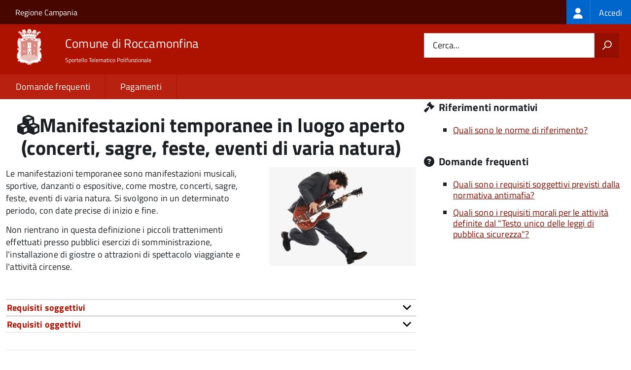

--- FILE ---
content_type: text/html; charset=UTF-8
request_url: https://sportellotelematico.comune.roccamonfina.ce.it/action%3As_italia%3Apubblico.spettacolo%3Bmanifestazione%3Btemporanea%3Bluogo.aperto
body_size: 12601
content:
<!DOCTYPE html>
<html lang="it" dir="ltr" prefix="og: https://ogp.me/ns#">
  <head>
    <meta charset="utf-8" />
<script>var _paq = _paq || [];(function(){var u=(("https:" == document.location.protocol) ? "https://nginx.piwik.prod.globogis.srl/" : "https://nginx.piwik.prod.globogis.srl/");_paq.push(["setSiteId", "6860"]);_paq.push(["setTrackerUrl", u+"matomo.php"]);if (!window.matomo_search_results_active) {_paq.push(["trackPageView"]);}var d=document,g=d.createElement("script"),s=d.getElementsByTagName("script")[0];g.type="text/javascript";g.defer=true;g.async=true;g.src=u+"matomo.js";s.parentNode.insertBefore(g,s);})();</script>
<link rel="canonical" href="https://sportellotelematico.comune.roccamonfina.ce.it/action%3As_italia%3Apubblico.spettacolo%3Bmanifestazione%3Btemporanea%3Bluogo.aperto" />
<meta property="og:url" content="https://sportellotelematico.comune.roccamonfina.ce.it/action%3As_italia%3Apubblico.spettacolo%3Bmanifestazione%3Btemporanea%3Bluogo.aperto" />
<meta property="og:title" content="Manifestazioni temporanee in luogo aperto (concerti, sagre, feste, eventi di varia natura) | Sportello Telematico Unificato" />
<meta property="og:image:url" content="https://storage.googleapis.com/maggioli-stu-theme-public-prod/10.30.3/themes/custom/stu3_italia/logo.svg" />
<meta name="MobileOptimized" content="width" />
<meta name="HandheldFriendly" content="true" />
<meta name="viewport" content="width=device-width, initial-scale=1.0" />
<link rel="icon" href="https://storage.googleapis.com/stu-roccamonfina-public-prod/favicon.ico" type="image/vnd.microsoft.icon" />

    <title>Manifestazioni temporanee in luogo aperto (concerti, sagre, feste, eventi di varia natura) | Sportello Telematico Unificato</title>
    <link rel="stylesheet" media="all" href="/sites/default/files/css/css_avMqKVpChje8ieJ0BKRyVomsGXj3Phe6A6xPJ1WXwsA.css?delta=0&amp;language=it&amp;theme=stu3_italia&amp;include=[base64]" />
<link rel="stylesheet" media="all" href="/sites/default/files/css/css_4mY88bmUsM3wvXIU69snNVQncQ7gxZR3Ty_LAHqY5Hk.css?delta=1&amp;language=it&amp;theme=stu3_italia&amp;include=[base64]" />
<link rel="stylesheet" media="all" href="https://storage.googleapis.com/maggioli-stu-theme-public-prod/10.30.3/css/build/font-awesome/css/all.min.css" />
<link rel="stylesheet" media="all" href="https://storage.googleapis.com/maggioli-stu-theme-public-prod/10.30.3/css/fonts.css" />
<link rel="stylesheet" media="all" href="https://storage.googleapis.com/maggioli-stu-theme-public-prod/10.30.3/css/build/vendor.css" />
<link rel="stylesheet" media="all" href="https://storage.googleapis.com/maggioli-stu-theme-public-prod/10.30.3/css/build/build_red.css" />

    
  </head>
  <body class="no-gin--toolbar-active path-node page-node-type-stu-action Sportello-telematico enhanced">
        <ul class="Skiplinks js-fr-bypasslinks visually-hidden focusable skip-link">
        <li><a accesskey="2" href="#main-content">Salta al contenuto principale</a></li>
        <li><a accesskey="3" href="#menu">Skip to site navigation</a></li>
    </ul>

    
      <div class="dialog-off-canvas-main-canvas" data-off-canvas-main-canvas>
    <ul class="Skiplinks js-fr-bypasslinks u-hiddenPrint">
  <li><a href="#main">Vai al Contenuto</a></li>
  <li><a class="js-fr-offcanvas-open" href="#menu" aria-controls="menu" aria-label="accedi al menu"
         title="accedi al menu">Vai alla navigazione del sito</a></li>
</ul>
<header class="Header Headroom--fixed js-Headroom u-hiddenPrint" role="banner">
  <div class="Header-banner">
      <div class="Header-owner">
      <a href="http://www.regione.campania.it/">Regione Campania</a>

      <div class="login-spid">
          <div class="region region-spid-login">
    <nav role="navigation" aria-labelledby="block-loginmenu-menu" id="block-loginmenu" class="block block-menu navigation menu--stu-login-menu">
            
  <h2 class="visually-hidden" id="block-loginmenu-menu">Login menu</h2>
  

        
              <ul class="Linklist Linklist--padded Treeview Treeview--default js-fr-treeview u-text-r-xs">
                    <li>
        <a href="/auth-service/login" data-drupal-link-system-path="auth-service/login"><span class="stu-login-custom">
      <span class="stu-login-icon stu-login-bg-generic">
        <span class="fa-solid fa-user fa-lg"></span>
      </span>
      <span class="stu-login stu-login-bg-generic stu-login-hidden">Accedi</span></span></a>
              </li>
        </ul>
  


  </nav>

  </div>

      </div>

          </div>
  </div>

  <div class="Header-navbar Grid Grid--alignMiddle" style="">
    <div class="Header-toggle Grid-cell">
      <a class="Hamburger-toggleContainer js-fr-offcanvas-open u-nojsDisplayInlineBlock" href="#menu"
         aria-controls="menu" aria-label="accedi al menu" title="accedi al menu">
        <span class="Hamburger-toggle" role="presentation"></span>
        <span class="Header-toggleText" role="presentation">Menu</span>
      </a>
    </div>

    <div class="Header-logo Grid-cell">
      <a style="text-decoration: none;" href="/" tabindex="-1">
        <img src="https://storage.googleapis.com/stu-roccamonfina-public-prod/theme/logo-web.png" alt="Logo Comune di Roccamonfina"/>
      </a>
    </div>

    <div class="Header-title Grid-cell">
      <h1 class="Header-titleLink">
        <a accesskey="1" href="/" title="Home" rel="home">
          <span style="">Comune di Roccamonfina</span>
        </a>
      </h1>

              <h2 style="">
          Sportello Telematico Polifunzionale
        </h2>
      
    </div>

    <div class="Header-searchTrigger Grid-cell">
      <button aria-controls="header-search" class="js-Header-search-trigger Icon Icon-search"
              title="attiva il form di ricerca" aria-label="attiva il form di ricerca" aria-hidden="false"></button>
      <button aria-controls="header-search" class="js-Header-search-trigger Icon Icon-close u-hidden"
              title="disattiva il form di ricerca" aria-label="disattiva il form di ricerca"
              aria-hidden="true"></button>
    </div>

    <div class="Header-utils Grid-cell">
            <div class="Header-search" id="header-search">
        <form class="Form" action="/search" method="GET">
          <div class="Form-field Form-field--withPlaceholder Grid">
            <input class="Form-input Grid-cell u-sizeFill u-text-r-s" required id="cerca" name="search" autocomplete="off">
            <label class="Form-label" for="cerca">Cerca...</label>
            <button class="Grid-cell u-sizeFit Icon-search u-background-60 u-color-white u-padding-all-s u-textWeight-700"
                    title="Avvia la ricerca" aria-label="Avvia la ricerca"></button>
          </div>
        </form>
      </div>
      
    </div>
  </div>
    <div class="region region-header Headroom-hideme u-textCenter stu3-region-header">
        <nav class="Megamenu Megamenu--default js-megamenu" role="navigation" aria-labelledby="system-navigation">
      

              <ul class="Megamenu-list u-layout-wide u-layoutCenter u-layout-withGutter" id="system-navigation">

      
    
                        <li class="Megamenu-item ">
                    <a href="/faq" data-drupal-link-system-path="faq">Domande frequenti</a>
                    </li>
                        <li class="Megamenu-item ">
                    <a href="/action%3As_italia%3Apagare" data-drupal-link-system-path="node/112">Pagamenti</a>
                    </li>
                        <li class="Megamenu-item ">
                    <a href="/page%3As_italia%3Ascrivania.cittadino" title="Visualizza tutti i miei dati" data-drupal-link-system-path="node/2"></a>
                    </li>
    
          </ul>
    
  


    </nav>

  </div>

</header>

<section class="Offcanvas Offcanvas--left Offcanvas--modal js-fr-offcanvas u-jsVisibilityHidden u-nojsDisplayNone"
         id="menu" style="visibility: hidden;">
  <h2 class="u-hiddenVisually">Menu di navigazione</h2>
  <div class="Offcanvas-content u-background-white">
    <div class="Offcanvas-toggleContainer u-background-70 u-jsHidden">
      <a class="Hamburger-toggleContainer u-block u-color-white u-padding-bottom-xxl u-padding-left-s u-padding-top-xxl js-fr-offcanvas-close"
         aria-controls="menu" aria-label="esci dalla navigazione" title="esci dalla navigazione" href="#">
        <span class="Hamburger-toggle is-active" aria-hidden="true"></span>
      </a>
    </div>
    <nav>
        <div class="region region-primary-menu">
    <nav role="navigation" aria-labelledby="block-stu3-italia-main-menu-menu" id="block-stu3-italia-main-menu" class="block block-menu navigation menu--main">
            
  <h2 class="visually-hidden" id="block-stu3-italia-main-menu-menu">Navigazione principale</h2>
  

        
              <ul class="Linklist Linklist--padded Treeview Treeview--default js-fr-treeview u-text-r-xs">
                    <li>
        <a href="/faq" data-drupal-link-system-path="faq">Domande frequenti</a>
              </li>
                <li>
        <a href="/action%3As_italia%3Apagare" data-drupal-link-system-path="node/112">Pagamenti</a>
              </li>
                <li>
        <a href="/page%3As_italia%3Ascrivania.cittadino" title="Visualizza tutti i miei dati" data-drupal-link-system-path="node/2"></a>
              </li>
        </ul>
  


  </nav>

  </div>

    </nav>
  </div>
</section>


<div id="slider">
  
</div>
<div id="main" role="main">
  <span id="main-content" tabindex="-1"></span>  
    <div class="region region-highlighted Grid Grid--withGutter">
    <div data-drupal-messages-fallback class="hidden"></div>

  </div>


  

  <div class="u-layout-wide u-layoutCenter u-layout-withGutter">
    <div class="Grid Grid--withGutter">
                          <div class="Grid-cell u-md-size8of12 u-lg-size8of12">
        <section>  <div class="region region-content">
    <div id="block-stu3-italia-page-title" class="block block-core block-page-title-block">
  
    
      
  <h1 class="page-title u-text-h1"><span class="field field--name-title field--type-string field--label-hidden"><em class="fa fa-cubes"></em><span>Manifestazioni temporanee in luogo aperto (concerti, sagre, feste, eventi di varia natura)</span></span>
</h1>


  </div>
<div id="block-stu3-italia-content" class="block block-system block-system-main-block">
  
    
      


<article class="node node--type-stu-action node--view-mode-full Prose">
  
    

          
    
            <div class="field field--name-field-stu-action-cover field--type-image field--label-hidden field__item">  <img loading="lazy" src="https://storage.googleapis.com/stu-roccamonfina-public-prod/Manifestazioni%20temporanee%20in%20luogo%20aperto_6.jpg" width="299" height="200" alt="Manifestazioni temporanee in luogo aperto (concerti, sagre, feste, eventi di varia natura)" />

</div>
      
  
  
  <div class="node__content">

    
    
            <div class="clearfix text-formatted field field--name-body field--type-text-with-summary field--label-hidden field__item Prose"><p>Le manifestazioni temporanee sono manifestazioni musicali, sportive, danzanti o espositive, come mostre, concerti, sagre, feste, eventi di varia natura. Si svolgono in un determinato periodo, con date precise di inizio e fine.</p>

<p>Non rientrano in questa definizione i piccoli trattenimenti effettuati presso pubblici esercizi di somministrazione, l'installazione di giostre o attrazioni di spettacolo viaggiante&nbsp;e l'attività circense.</p>

<p>&nbsp;</p></div>
      

      <div class="Accordion fr-accordion js-fr-accordion" id="accordion-80">
      <div class="Accordion-header js-fr-accordion__header fr-accordion__header" id="accordion-header-80">
        <span class="Accordion-link u-text-r-xs"><strong>Requisiti soggettivi</strong></span>
      </div>
      <div id="accordion-panel-80" class="Accordion-panel fr-accordion__panel js-fr-accordion__panel">
        <div class="Prose u-padding-r-all">
          

            <div class="clearfix text-formatted field field--name-field-stu-subjective-requirement field--type-text-long field--label-hidden field__item Prose"><p>Per svolgere l’attività è necessario possedere i requisiti previsti dalla&nbsp;normativa antimafia&nbsp;e&nbsp;i requisiti&nbsp;morali.</p></div>
      
        </div>
      </div>
    </div>
  
      <div class="Accordion fr-accordion js-fr-accordion" id="accordion-81">
      <div class="Accordion-header js-fr-accordion__header fr-accordion__header" id="accordion-header-81">
        <span class="Accordion-link u-text-r-xs"><strong>Requisiti oggettivi</strong></span>
      </div>
      <div id="accordion-panel-81" class="Accordion-panel fr-accordion__panel js-fr-accordion__panel">
        <div class="Prose u-padding-r-all">
        

            <div class="clearfix text-formatted field field--name-field-stu-objective-requirement field--type-text-long field--label-hidden field__item Prose"><p>Devono essere rispettate le norme e le prescrizioni specifiche dell’attività, per esempio quelle in materia di urbanistica, igiene pubblica, igiene edilizia, tutela ambientale, tutela della salute nei luoghi di lavoro, sicurezza alimentare, regolamenti locali di polizia urbana annonaria.</p></div>
      
        </div>
      </div>
    </div>
  
      <div class="node-separator"></div>
  
    
<div class="field field--name-field-stu-insight field--type-stu-insight field--label-above">
      <h3 class="field__label">Approfondimenti</h3>
    <div class="Accordion fr-accordion js-fr-accordion" id="accordion-1">
          <div class="Accordion-header js-fr-accordion__header fr-accordion__header" id="accordion-header-0"><span class="Accordion-link u-text-r-xs"><strong>Somministrazione di alimenti e bevande e requisiti professionali</strong></span><div></div><div id="accordion-panel-0" class="Accordion-panel fr-accordion__panel js-fr-accordion__panel"><div class="Prose u-padding-r-all"><p>Se si&nbsp;somministrano alimenti e bevande&nbsp;è necessario presentare apposita documentazione:</p><ul><li>se si tratta di una manifestazione soggetta a comunicazione o segnalazione certificata di inizio attività occorre presentare segnalazione certificata di inizio attività per somministrazione temporanea di alimenti e bevande insieme alla&nbsp;documentazione per lo svolgimento della manifestazione</li><li>se si tratta di una manifestazione soggetta ad autorizzazione&nbsp;presentare, prima dell'inizio della manifestazione,&nbsp;segnalazione certificata di inizio attività per somministrazione temporanea di alimenti e bevande.</li></ul><p>Se l'attività svolta in occasione di sagre, fiere, manifestazioni religiose, tradizionali&nbsp;e culturali o eventi locali straordinari&nbsp;non&nbsp;è necessario soddisfare i requisiti soggettivi professionali&nbsp;(<a href="http://www.indicenormativa.it/node/1890">Decreto Legge 09/02/2012, n. 5, art. 41</a>).</p><p>Per esercitare l'attività è comunque necessario rispettare i requisiti definiti&nbsp;dalla&nbsp;normativa vigente&nbsp;in merito all'<a href="https://www.indicenormativa.it/norme/procedimenti?procedimento=%22Disciplina+igienica+per+produzione%2C+stoccaggio+e+vendita+alimenti+%28905%29%22%22&amp;istituzione=Stato+Italiano+%28195%29">igiene dei prodotti stoccati, prodotti e venduti</a>.</p></div></div></div>
          <div class="Accordion-header js-fr-accordion__header fr-accordion__header" id="accordion-header-1"><span class="Accordion-link u-text-r-xs"><strong>Occupazione di suolo pubblico</strong></span><div></div><div id="accordion-panel-1" class="Accordion-panel fr-accordion__panel js-fr-accordion__panel"><div class="Prose u-padding-r-all"><p>Se l'attività occupa&nbsp;suolo pubblico è necessario richiedere la&nbsp;concessione per l'occupazione di suolo pubblico.</p></div></div></div>
          <div class="Accordion-header js-fr-accordion__header fr-accordion__header" id="accordion-header-2"><span class="Accordion-link u-text-r-xs"><strong>Modifiche alla circolazione stradale</strong></span><div></div><div id="accordion-panel-2" class="Accordion-panel fr-accordion__panel js-fr-accordion__panel"><div class="Prose u-padding-r-all"><p>L’occupazione delle aree stradali e dei marciapiedi deve avvenire nel rispetto delle norme del&nbsp;<a href="http://www.indicenormativa.it/norma/urn%3Anir%3Astato%3Adecreto.legislativo%3A1992-04-30%3B285">Decreto Legislativo 30/04/1992, n. 285</a>, "<em>Codice della Strada</em>" quindi, per garantire la sicurezza dei pedoni e dei veicoli può essere necessario richiedere anche l'emissione di un'ordinanza di disciplina della circolazione.</p></div></div></div>
          <div class="Accordion-header js-fr-accordion__header fr-accordion__header" id="accordion-header-3"><span class="Accordion-link u-text-r-xs"><strong>Presenza di palco, pedana o altre strutture</strong></span><div></div><div id="accordion-panel-3" class="Accordion-panel fr-accordion__panel js-fr-accordion__panel"><div class="Prose u-padding-r-all"><p>Se si utilizza un palco, pedana o altre strutture&nbsp;è necessario presentare anche il&nbsp;certificato di collaudo e corretto montaggio&nbsp;(<a href="http://www.indicenormativa.it/norma/urn%3Anir%3Aministero.interno%3Adecreto%3A1996-08-19">Decreto ministeriale 19/08/1996</a>).</p></div></div></div>
          <div class="Accordion-header js-fr-accordion__header fr-accordion__header" id="accordion-header-4"><span class="Accordion-link u-text-r-xs"><strong>Affluenza/capienza</strong></span><div></div><div id="accordion-panel-4" class="Accordion-panel fr-accordion__panel js-fr-accordion__panel"><div class="Prose u-padding-r-all"><p>Se sono previste un massimo di 200 persone e ci sono strutture specificatamente destinate allo stazionamento del pubblico è necessario presentare relazione tecnica redatta e firmata da professionista competente che attesta la rispondenza del locale o dell'impianto alle regole tecniche definite dalla normativa vigente.</p><p>Se si presenta&nbsp;domanda di autorizzazione&nbsp;per svolgere la manifestazione&nbsp;e sono previste&nbsp;oltre 200 persone&nbsp;è necessario aver ottenuto o richiedere congiuntamente anche licenza di agibilità&nbsp;(<a href="http://www.indicenormativa.it/norma/urn%3Anir%3Astato%3Aregio.decreto%3A1931-06-18%3B773">Regio Decreto 18/06/1931, n. 777, art. 80</a>&nbsp;"<em>Testo unico delle leggi di pubblica sicurezza</em>").&nbsp;</p><p>Per gli allestimenti&nbsp;temporanei che si ripetono periodicamente&nbsp;non occorre una nuova verifica&nbsp;se in data&nbsp;non anteriore a due anni&nbsp;è&nbsp;già stata rilasciata&nbsp;la licenza di agibilità (<a href="http://www.indicenormativa.it/norma/urn%3Anir%3Astato%3Aregio.decreto%3A1940-05-06%3B635">Regio Decreto 06/05/1940, n. 635, art. 141</a>). Fa eccezione il caso in cui la natura dei luoghi degli allestimenti temporanei richieda una specifica verifica delle condizioni di sicurezza.</p></div></div></div>
          <div class="Accordion-header js-fr-accordion__header fr-accordion__header" id="accordion-header-5"><span class="Accordion-link u-text-r-xs"><strong>Presenza di animali</strong></span><div></div><div id="accordion-panel-5" class="Accordion-panel fr-accordion__panel js-fr-accordion__panel"><div class="Prose u-padding-r-all"><p>Se sono presenti animali è necessario allegare alla documentazione apposita scheda informativa sulle condizioni di detenzione degli animali che il SUAP inoltrerà all'autorità sanitaria competente.</p><p>Se sono presenti animali pericolosi (<a href="http://www.indicenormativa.it/norma/urn%3Anir%3Aministero.ambiente%3Adecreto%3A1996-04-19">Decreto ministeriale 18/04/1996</a>) è necessario possedere la&nbsp;dichiarazione di idoneità alla detenzione di animali pericolosi&nbsp;rilasciata dal Prefetto (<a href="http://www.indicenormativa.it/norma/urn%3Anir%3Astato%3Alegge%3A1992-02-07%3B150">Legge 07/02/1992, n. 150, art. 6</a>).&nbsp;</p><p>La commissione scientifica CITES ha redatto un <a href="https://nginx.stu3-master-lombardia.prod.globogis.srl/sites/default/files/2018-10/Linee%20guida%20mantenimento%20animali.pdf">documento che traccia le linee guida per mantenere gli animali nei circhi e nelle mostre itineranti</a>.&nbsp;Lo scopo è quello di fornire indicazioni utili e di proporre un protocollo operativo per verificare il rispetto delle condizioni di benessere degli animali. In questo modo le Amministrazioni locali e gli organi di vigilanza possono accertare preventivamente la presenza dei requisiti per il rilascio delle autorizzazioni necessarie.&nbsp;</p></div></div></div>
          <div class="Accordion-header js-fr-accordion__header fr-accordion__header" id="accordion-header-6"><span class="Accordion-link u-text-r-xs"><strong>Impatto acustico</strong></span><div></div><div id="accordion-panel-6" class="Accordion-panel fr-accordion__panel js-fr-accordion__panel"><div class="Prose u-padding-r-all"><p>L'attività svolta &nbsp;deve avvenire nel rispetto dei limiti previsti dalla normativa vigente in materia di inquinamento acustico quindi può essere necessario richiedere anche l'emissione di un'autorizzazione per attività in deroga alle emissioni sonore.</p></div></div></div>
          <div class="Accordion-header js-fr-accordion__header fr-accordion__header" id="accordion-header-7"><span class="Accordion-link u-text-r-xs"><strong>Rischio incendio</strong></span><div></div><div id="accordion-panel-7" class="Accordion-panel fr-accordion__panel js-fr-accordion__panel"><div class="Prose u-padding-r-all"><p>L'attività svolta deve avvenire nel rispetto delle indicazioni e delle prescrizioni previste nel&nbsp;<a href="https://www.indicenormativa.it/norma/urn%3Anir%3Aministero.interno%3Adecreto%3A2022-11-22" hreflang="it">Decreto ministeriale 22/11/2022</a>.</p></div></div></div>
          <div class="Accordion-header js-fr-accordion__header fr-accordion__header" id="accordion-header-8"><span class="Accordion-link u-text-r-xs"><strong>Attività di allestimento, montaggio e smontaggio</strong></span><div></div><div id="accordion-panel-8" class="Accordion-panel fr-accordion__panel js-fr-accordion__panel"><div class="Prose u-padding-r-all"><p>Se previsto, ai fini della tutela e della sicurezza dei lavoratori, relativamente all'attività di montaggio e smontaggio di opere temporanee, compreso il loro allestimento e disallestimento con impianti audio, luci e scenotecnici, realizzate per spettacoli musicali, cinematografici, teatrali e di intrattenimento, si applicano i dettami del <a href="http://www.indicenormativa.it/norma/urn%3Anir%3Aministero.lavoro.politiche.sociali%3Adecreto%3A2014-07-22">Decreto ministeriale 22/07/2014</a>.</p><p>Sono escluse le attività:</p><ul><li>che si svolgono al di fuori delle fasi di montaggio e smontaggio di opere temporanee</li><li>di montaggio e smontaggio di pedane di altezza fino a due&nbsp;metri rispetto a un piano stabile, non connesse ad altre strutture o supportanti altre strutture</li><li>di montaggio e smontaggio di travi, sistemi di travi o graticci sospesi a stativi o a torri con sollevamento manuale o motorizzato, il cui montaggio avviene al suolo o sul piano del palco e la cui altezza finale rispetto a un piano stabile, misurata all'estradosso, non superi sei metri nel caso di stativi e otto&nbsp;metri nel caso di torri</li><li>di montaggio e smontaggio delle opere temporanee prefabbricate, realizzate con elementi prodotti da un unico fabbricante, montate secondo le indicazioni, le configurazioni e i carichi massimi, previsti dallo stesso, la cui altezza complessiva rispetto a un piano stabile, compresi gli elementi di copertura direttamente collegati alla struttura di appoggio, non superi sette metri.</li></ul></div></div></div>
          <div class="Accordion-header js-fr-accordion__header fr-accordion__header" id="accordion-header-9"><span class="Accordion-link u-text-r-xs"><strong>Obblighi in materia di assistenza sanitaria e "safety"</strong></span><div></div><div id="accordion-panel-9" class="Accordion-panel fr-accordion__panel js-fr-accordion__panel"><div class="Prose u-padding-r-all"><p>Occorre rispettare&nbsp;i requisiti, in termini di "<em>safety"</em>, che il Ministero dell'Interno ha stabilito per lo svolgimento di&nbsp;manifestazioni temporanee (<a href="https://www.indicenormativa.it/norma/urn:nir:ministero.interno:circolare:2017-07-28;11001-11010">Circolare ministeriale 28/07/2017, n. 11001/110(10)</a>&nbsp;come aggiornata dalla&nbsp;<a href="https://www.indicenormativa.it/norma/urn%3Anir%3Aministero.interno%3Acircolare%3A2018-07-18%3B11001-1-110-10">Circolare ministeriale 18/07/2018, n. 11001/110/(10)</a>,&nbsp;<a href="https://www.indicenormativa.it/norma/urn:nir:ministero.interno:direttiva:2017-06-19;11464">Direttiva ministeriale 19/06/2017, n. 11464</a>&nbsp;e&nbsp;<a href="https://www.indicenormativa.it/norma/urn:nir:ministero.interno:circolare:2017-06-07;555-op-0001991-2017-1">Circolare ministeriale 07/06/2017, n. 555/OP/0001991/2017/1</a>).</p></div></div></div>
          <div class="Accordion-header js-fr-accordion__header fr-accordion__header" id="accordion-header-10"><span class="Accordion-link u-text-r-xs"><strong>Avvisare la Questura</strong></span><div></div><div id="accordion-panel-10" class="Accordion-panel fr-accordion__panel js-fr-accordion__panel"><div class="Prose u-padding-r-all"><p>Chi intende organizzare una manifestazione in luogo pubblico o aperto al pubblico, oltre a chiedere tutte le autorizzazioni necessarie per svolgere l'evento, deve darne&nbsp;preavviso al questore&nbsp;almeno&nbsp;tre&nbsp;giorni&nbsp;prima della data di inizio (<a href="http://www.indicenormativa.it/norma/urn%3Anir%3Astato%3Aregio.decreto%3A1931-06-18%3B773">Regio Decreto 18/06/1931, n. 773, art. 18</a>).</p><p>Le modalità di svolgimento delle manifestazioni non potranno essere variate rispetto a quanto dichiarato nel preavviso Se si&nbsp;intende effettuare qualche cambiamento&nbsp;è necessario presentare una&nbsp;nuova comunicazione al Questore nel rispetto dei tempi di legge.</p><blockquote><p>Il modulo per il preavviso di pubblica manifestazione è disponibile sul&nbsp;<a href="http://www.poliziadistato.it/articolo/329/">sito internet della Polizia di Stato</a>.</p></blockquote></div></div></div>
      </div>
</div>

    

          <div class="node-separator"></div>
    
    
        

  <div class="field field--name-field-stu-subactions field--type-entity-reference field--label-above">
    <h2 class="field__label">Attività correlate</h2>
          <div class="field__items">
              <div class="field__item">


<article class="node node--type-stu-action node--view-mode-teaser Prose">
      
    <a href="/action%3As_italia%3Apubblico.spettacolo%3Bmanifestazione%3Btemporanea%3Bluogo.aperto%3Bnon.imprenditoriale" rel="bookmark"><span class="field field--name-title field--type-string field--label-hidden"><em class="fa fa-cubes"></em><span>Organizzare una manifestazione non a scopo di lucro</span></span>
</a>
    

    <div class="node__content">
      
    
            <div class="clearfix text-formatted field field--name-body field--type-text-with-summary field--label-hidden field__item Prose"></div>
      
    </div>
  
</article>
</div>
          <div class="field__item">


<article class="node node--type-stu-action node--view-mode-teaser Prose">
      
    <a href="/action%3As_italia%3Apubblico.spettacolo%3Bmanifestazione%3Btemporanea%3Bluogo.aperto%3Bimprenditoriale" rel="bookmark"><span class="field field--name-title field--type-string field--label-hidden"><em class="fa fa-cubes"></em><span>Organizzare una manifestazione a scopo di lucro</span></span>
</a>
    

    <div class="node__content">
      
    
            <div class="clearfix text-formatted field field--name-body field--type-text-with-summary field--label-hidden field__item Prose"></div>
      
    </div>
  
</article>
</div>
              </div>
      </div>


          <div class="where-you-can-find">
        <h2>Puoi trovare questa pagina in</h2>
        <div class="field__item">
                      Aree tematiche:                                <a href="/activity/10">Lavoro</a>
                      <a href="/activity/8">Imprese</a>
                      <a href="/activity/4">Cultura e tempo libero</a>
                  </div>
        <div class="field__item">
                      Io sono:                                <a href="/activity/28">Imprenditore</a>
                  </div>
        <div class="field__item">
                      Sezioni:                                <a href="/activity/38">Commercio ed Attività produttive</a>
                  </div>
      </div>
      <div class="node-separator"></div>
      <span id="webform-submission-valutazione-chiarezza-node-1220-form-ajax-content"></span><div id="webform-submission-valutazione-chiarezza-node-1220-form-ajax" class="webform-ajax-form-wrapper" data-effect="fade" data-progress-type="throbber"><form class="webform-submission-form webform-submission-add-form webform-submission-valutazione-chiarezza-form webform-submission-valutazione-chiarezza-add-form webform-submission-valutazione-chiarezza-node-1220-form webform-submission-valutazione-chiarezza-node-1220-add-form js-webform-disable-autosubmit js-webform-details-toggle webform-details-toggle" data-drupal-selector="webform-submission-valutazione-chiarezza-node-1220-add-form" action="/action%3As_italia%3Apubblico.spettacolo%3Bmanifestazione%3Btemporanea%3Bluogo.aperto" method="post" id="webform-submission-valutazione-chiarezza-node-1220-add-form" accept-charset="UTF-8">
  
  <div id="edit-title" class="js-form-item form-item js-form-type-webform-markup form-type-webform-markup js-form-item-title form-item-title form-no-label">
        <h2 class="h4 mb-0" data-element="feedback-title">Quanto sono chiare le informazioni su questa pagina?</h2>
        </div>
<div class="js-form-item form-item js-form-type-agid-rating form-type-agid-rating js-form-item-chiarezza-informazioni-agid form-item-chiarezza-informazioni-agid form-no-label">
        <input data-drupal-selector="edit-chiarezza-informazioni-agid" type="range" autocomplete="off  " aria-label="Valutazione chiarezza delle informazioni di questa pagina" class="js-webform-visually-hidden invisible form-webform-rating Form-input" id="edit-chiarezza-informazioni-agid" name="chiarezza_informazioni_agid" value="0" step="1" min="0" max="5" data-drupal-states="{&quot;readonly&quot;:[{&quot;.webform-submission-valutazione-chiarezza-node-1220-add-form :input[name=\u0022incontrato_maggiori_difficolta\u0022]&quot;:{&quot;filled&quot;:true}},&quot;xor&quot;,{&quot;.webform-submission-valutazione-chiarezza-node-1220-add-form :input[name=\u0022aspetti_preferiti\u0022]&quot;:{&quot;filled&quot;:true}}]}" /><div class="agid-rate svg rateit-medium" data-min="0" data-max="5" data-step="1" data-resetable="false" data-readonly="false" data-backingfld="[data-drupal-selector=&quot;edit-chiarezza-informazioni-agid&quot;]" data-value="" data-starheight="24" data-starwidth="24"></div>


        </div>
<div class="clear-float js-form-wrapper form-wrapper" data-webform-key="first" data-drupal-selector="edit-first" id="edit-first"><fieldset data-drupal-selector="edit-incontrato-maggiori-difficolta" data-element="feedback-rating-negative" class="js-webform-states-hidden radios--wrapper fieldgroup form-composite webform-composite-visible-title js-webform-type-radios webform-type-radios js-form-item form-item js-form-wrapper form-wrapper" id="edit-incontrato-maggiori-difficolta--wrapper" data-drupal-states="{&quot;visible&quot;:{&quot;.webform-submission-valutazione-chiarezza-node-1220-add-form :input[name=\u0022chiarezza_informazioni_agid\u0022]&quot;:{&quot;value&quot;:{&quot;between&quot;:&quot;1:3&quot;}}},&quot;required&quot;:{&quot;.webform-submission-valutazione-chiarezza-node-1220-add-form :input[name=\u0022chiarezza_informazioni_agid\u0022]&quot;:{&quot;value&quot;:{&quot;between&quot;:&quot;1:3&quot;}}}}">
      <legend id="edit-incontrato-maggiori-difficolta--wrapper-legend">
    <span data-element="feedback-rating-question" class="fieldset-legend">Dove hai incontrato le maggiori difficoltà?</span>
  </legend>
  <div class="fieldset-wrapper">
                <div id="edit-incontrato-maggiori-difficolta" class="js-webform-radios webform-options-display-one-column form-radios"><div class="js-form-item form-item js-form-type-radio form-type-radio js-form-item-incontrato-maggiori-difficolta form-item-incontrato-maggiori-difficolta">
        <input data-drupal-selector="edit-incontrato-maggiori-difficolta-a-volte-le-indicazioni-non-erano-chiare" type="radio" id="edit-incontrato-maggiori-difficolta-a-volte-le-indicazioni-non-erano-chiare" name="incontrato_maggiori_difficolta" value="A volte le indicazioni non erano chiare" class="form-radio Form-input" />

        <label data-element="feedback-rating-answer" for="edit-incontrato-maggiori-difficolta-a-volte-le-indicazioni-non-erano-chiare" class="option Form-label">A volte le indicazioni non erano chiare</label>
      </div>
<div class="js-form-item form-item js-form-type-radio form-type-radio js-form-item-incontrato-maggiori-difficolta form-item-incontrato-maggiori-difficolta">
        <input data-drupal-selector="edit-incontrato-maggiori-difficolta-a-volte-le-indicazioni-non-erano-complete" type="radio" id="edit-incontrato-maggiori-difficolta-a-volte-le-indicazioni-non-erano-complete" name="incontrato_maggiori_difficolta" value="A volte le indicazioni non erano complete" class="form-radio Form-input" />

        <label data-element="feedback-rating-answer" for="edit-incontrato-maggiori-difficolta-a-volte-le-indicazioni-non-erano-complete" class="option Form-label">A volte le indicazioni non erano complete</label>
      </div>
<div class="js-form-item form-item js-form-type-radio form-type-radio js-form-item-incontrato-maggiori-difficolta form-item-incontrato-maggiori-difficolta">
        <input data-drupal-selector="edit-incontrato-maggiori-difficolta-a-volte-non-capivo-se-stavo-procedendo-correttamente" type="radio" id="edit-incontrato-maggiori-difficolta-a-volte-non-capivo-se-stavo-procedendo-correttamente" name="incontrato_maggiori_difficolta" value="A volte non capivo se stavo procedendo correttamente" class="form-radio Form-input" />

        <label data-element="feedback-rating-answer" for="edit-incontrato-maggiori-difficolta-a-volte-non-capivo-se-stavo-procedendo-correttamente" class="option Form-label">A volte non capivo se stavo procedendo correttamente</label>
      </div>
<div class="js-form-item form-item js-form-type-radio form-type-radio js-form-item-incontrato-maggiori-difficolta form-item-incontrato-maggiori-difficolta">
        <input data-drupal-selector="edit-incontrato-maggiori-difficolta-ho-avuto-problemi-tecnici" type="radio" id="edit-incontrato-maggiori-difficolta-ho-avuto-problemi-tecnici" name="incontrato_maggiori_difficolta" value="Ho avuto problemi tecnici" class="form-radio Form-input" />

        <label data-element="feedback-rating-answer" for="edit-incontrato-maggiori-difficolta-ho-avuto-problemi-tecnici" class="option Form-label">Ho avuto problemi tecnici</label>
      </div>
<div class="js-form-item form-item js-form-type-radio form-type-radio js-form-item-incontrato-maggiori-difficolta form-item-incontrato-maggiori-difficolta">
        <input data-drupal-selector="edit-incontrato-maggiori-difficolta-altro" type="radio" id="edit-incontrato-maggiori-difficolta-altro" name="incontrato_maggiori_difficolta" value="Altro" class="form-radio Form-input" />

        <label data-element="feedback-rating-answer" for="edit-incontrato-maggiori-difficolta-altro" class="option Form-label">Altro</label>
      </div>
</div>

          </div>
</fieldset>
<fieldset data-drupal-selector="edit-aspetti-preferiti" data-element="feedback-rating-positive" class="js-webform-states-hidden radios--wrapper fieldgroup form-composite webform-composite-visible-title js-webform-type-radios webform-type-radios js-form-item form-item js-form-wrapper form-wrapper" id="edit-aspetti-preferiti--wrapper" data-drupal-states="{&quot;visible&quot;:{&quot;.webform-submission-valutazione-chiarezza-node-1220-add-form :input[name=\u0022chiarezza_informazioni_agid\u0022]&quot;:{&quot;value&quot;:{&quot;greater_equal&quot;:&quot;4&quot;}}},&quot;required&quot;:{&quot;.webform-submission-valutazione-chiarezza-node-1220-add-form :input[name=\u0022chiarezza_informazioni_agid\u0022]&quot;:{&quot;value&quot;:{&quot;greater_equal&quot;:&quot;4&quot;}}}}">
      <legend id="edit-aspetti-preferiti--wrapper-legend">
    <span data-element="feedback-rating-question" class="fieldset-legend">Quali sono stati gli aspetti che hai preferito?</span>
  </legend>
  <div class="fieldset-wrapper">
                <div id="edit-aspetti-preferiti" class="js-webform-radios webform-options-display-one-column form-radios"><div class="js-form-item form-item js-form-type-radio form-type-radio js-form-item-aspetti-preferiti form-item-aspetti-preferiti">
        <input data-drupal-selector="edit-aspetti-preferiti-le-indicazioni-erano-chiare" type="radio" id="edit-aspetti-preferiti-le-indicazioni-erano-chiare" name="aspetti_preferiti" value="Le indicazioni erano chiare" class="form-radio Form-input" />

        <label data-element="feedback-rating-answer" for="edit-aspetti-preferiti-le-indicazioni-erano-chiare" class="option Form-label">Le indicazioni erano chiare</label>
      </div>
<div class="js-form-item form-item js-form-type-radio form-type-radio js-form-item-aspetti-preferiti form-item-aspetti-preferiti">
        <input data-drupal-selector="edit-aspetti-preferiti-le-indicazioni-erano-complete" type="radio" id="edit-aspetti-preferiti-le-indicazioni-erano-complete" name="aspetti_preferiti" value="Le indicazioni erano complete" class="form-radio Form-input" />

        <label data-element="feedback-rating-answer" for="edit-aspetti-preferiti-le-indicazioni-erano-complete" class="option Form-label">Le indicazioni erano complete</label>
      </div>
<div class="js-form-item form-item js-form-type-radio form-type-radio js-form-item-aspetti-preferiti form-item-aspetti-preferiti">
        <input data-drupal-selector="edit-aspetti-preferiti-capivo-sempre-che-stavo-procedendo-correttamente" type="radio" id="edit-aspetti-preferiti-capivo-sempre-che-stavo-procedendo-correttamente" name="aspetti_preferiti" value="Capivo sempre che stavo procedendo correttamente" class="form-radio Form-input" />

        <label data-element="feedback-rating-answer" for="edit-aspetti-preferiti-capivo-sempre-che-stavo-procedendo-correttamente" class="option Form-label">Capivo sempre che stavo procedendo correttamente</label>
      </div>
<div class="js-form-item form-item js-form-type-radio form-type-radio js-form-item-aspetti-preferiti form-item-aspetti-preferiti">
        <input data-drupal-selector="edit-aspetti-preferiti-non-ho-avuto-problemi-tecnici" type="radio" id="edit-aspetti-preferiti-non-ho-avuto-problemi-tecnici" name="aspetti_preferiti" value="Non ho avuto problemi tecnici" class="form-radio Form-input" />

        <label data-element="feedback-rating-answer" for="edit-aspetti-preferiti-non-ho-avuto-problemi-tecnici" class="option Form-label">Non ho avuto problemi tecnici</label>
      </div>
<div class="js-form-item form-item js-form-type-radio form-type-radio js-form-item-aspetti-preferiti form-item-aspetti-preferiti">
        <input data-drupal-selector="edit-aspetti-preferiti-altro" type="radio" id="edit-aspetti-preferiti-altro" name="aspetti_preferiti" value="Altro" class="form-radio Form-input" />

        <label data-element="feedback-rating-answer" for="edit-aspetti-preferiti-altro" class="option Form-label">Altro</label>
      </div>
</div>

          </div>
</fieldset>
<div class="hidden js-form-item form-item js-form-type-textfield form-type-textfield js-form-item-breve-commento-first form-item-breve-commento-first">
      <label for="edit-breve-commento-first" class="Form-label">Vuoi aggiungere altri dettagli?</label>
        <input data-element="feedback-input-text" data-drupal-selector="edit-breve-commento-first" type="text" id="edit-breve-commento-first" name="breve_commento_first" value="" size="60" maxlength="255" class="form-text Form-input" />

        </div>
<div class="p-0 btn btn-outline-primary me-4 float-start js-webform-states-hidden form-actions webform-actions js-form-wrapper form-wrapper" data-drupal-selector="edit-actions-01" data-drupal-states="{&quot;invisible&quot;:{&quot;.webform-submission-valutazione-chiarezza-node-1220-add-form :input[name=\u0022chiarezza_informazioni_agid\u0022]&quot;:{&quot;value&quot;:&quot;0&quot;}}}" id="edit-actions-01"><input formnovalidate="formnovalidate" class="webform-button--reset button js-form-submit form-submit Button Button--default" data-drupal-selector="edit-actions-01-reset" data-disable-refocus="true" type="submit" id="edit-actions-01-reset" name="op" value="Indietro" />

</div>
</div>
<input data-drupal-selector="edit-urn" type="hidden" name="urn" value="action:s_italia:pubblico.spettacolo;manifestazione;temporanea;luogo.aperto" class="Form-input" />
<div class="js-webform-states-hidden form-actions webform-actions js-form-wrapper form-wrapper" data-drupal-selector="edit-actions" data-drupal-states="{&quot;invisible&quot;:{&quot;.webform-submission-valutazione-chiarezza-node-1220-add-form :input[name=\u0022chiarezza_informazioni_agid\u0022]&quot;:{&quot;value&quot;:&quot;0&quot;}}}" id="edit-actions"><input class="webform-button--next btn btn-primary button js-form-submit form-submit Button Button--default" data-drupal-selector="edit-actions-wizard-next" data-disable-refocus="true" type="submit" id="edit-actions-wizard-next" name="op" value="Avanti" />

</div>
<input autocomplete="off" data-drupal-selector="form-qj0h7pc4tjbkvu8fndt7quucc4cbq-xegov1pqvempa" type="hidden" name="form_build_id" value="form-qj0h7PC4tjbkvu8FNdt7QUucC4CBq-XeGOv1PQVeMPA" class="Form-input" />
<input data-drupal-selector="edit-webform-submission-valutazione-chiarezza-node-1220-add-form" type="hidden" name="form_id" value="webform_submission_valutazione_chiarezza_node_1220_add_form" class="Form-input" />


  
</form>
</div>
              <div class="node-separator"></div>
      <div class="u-text-r-xxs">
        Ultimo aggiornamento: 18/12/2023 17:51.25
      </div>
      </div>
</article>

  </div>

  </div>
</section>

        
      </div>
              <div class="Grid-cell u-sizeFull u-md-size4of12 u-lg-size4of12">
          <aside class="layout-sidebar-first" role="complementary">
            
              <div class="region region-sidebar-second">
    <div class="views-element-container block block-views block-views-blockstu-founding-law-block-2 Prose" id="block-stu-founding-law-action">
  
      <h4 class="u-text-h4"><span class="fa fa-gavel" title="Riferimenti normativi"></span> Riferimenti normativi</h4>
    
      <div><div class="view view-stu-founding-law view-id-stu_founding_law view-display-id-block_2 js-view-dom-id-83feac4150e0cd5717baf434aac43514432bed9cd3ac469860fa9e36a6080403">
  
    
      
      <div class="view-content">
      <div class="Prose item-list">
  
  <ul>

          <li><a href="http://www.indicenormativa.it/norme/procedimenti/manifestazione;temporanea?istituzione=Comune%20di%20Roccamonfina" class="chip-label" target="_blank">Quali sono le norme di riferimento?</a></li>
    
  </ul>

</div>

    </div>
  
          </div>
</div>

  </div>
<div class="views-element-container block block-views block-views-blockstu-related-faq-block-1 Prose" id="block-related-faq">
  
        <h4 class="u-text-h4"><span class="fa fa-question-circle" title="Domande frequenti"></span> Domande frequenti</h4>
    
      <div><div class="view view-stu-related-faq view-id-stu_related_faq view-display-id-block_1 js-view-dom-id-2e310b0efdfb256867ec509397f41ff3ef9df99f02d0a8e034f51832b682ef9a">
  
    
      
      <div class="view-content">
      <div class="item-list Prose">
  
  <ul>

          <li><a href="/faq:s_italia:quali.sono.requisiti.soggettivi.previsti.normativa.antimafia" hreflang="it">Quali sono i requisiti soggettivi previsti dalla normativa antimafia? </a></li>
          <li><a href="/faq:s_italia:quali.sono.requisiti.morali.per.ottenere.autorizzazioni.polizia.licenza.esercizio.pubblico" hreflang="it">Quali sono i requisiti morali per le attività definite dal &quot;Testo unico delle leggi di pubblica sicurezza&quot;?</a></li>
    
  </ul>

</div>

    </div>
  
            <div class="view-footer">
      <div class="view view-stu-related-faq view-id-stu_related_faq view-display-id-block_3 js-view-dom-id-435f5096171d42430a1d56072617ee718399ca6a8f531501a8f21a5d248deb5e">
  
    
      
  
          </div>

    </div>
    </div>
</div>

  </div>

  </div>

          </aside>
        </div>
          </div>
  </div>

      <div class="u-layout-wide u-layoutCenter u-layout-withGutter u-padding-r-top u-padding-r-bottom">
        <div class="region region-content-bottom">
    <div class="views-element-container block block-views block-views-blockwww-text-button-menu-block-1" id="block-views-block-www-text-button-menu-block-1">
  
    
      <div><div class="view view-www-text-button-menu view-id-www_text_button_menu view-display-id-block_1 js-view-dom-id-70c2e9b6294e49995a76e8c9f0b20d848b7061dec579b6f54371d409fb2d8411">
  
    
      
  
          </div>
</div>

  </div>
<div class="views-element-container block block-views block-views-blockwww-bottom-menu-block-1" id="block-views-block-www-bottom-menu-block-1">
  
    
      <div><div class="view view-www-bottom-menu view-id-www_bottom_menu view-display-id-block_1 js-view-dom-id-55021078c371f90d7ebbfa553e4e9b1f0928817a7fab83011d7004b31fb297e7">
  
    
      
  
          </div>
</div>

  </div>
<div class="views-element-container block block-views block-views-blockwww-bottom-menu-block-2" id="block-views-block-www-bottom-menu-block-2">
  
    
      <div><div class="view view-www-bottom-menu view-id-www_bottom_menu view-display-id-block_2 js-view-dom-id-2258c0236892585e656bf437797e4c7a49df81b264d15b7dbfe725bbd399598a">
  
    
      
  
          </div>
</div>

  </div>

  </div>

    </div>
  
  
      <div class="u-background-grey-80 sticky-footer">
      <div class="u-layout-wide u-layoutCenter u-layout-r-withGutter">
        <footer class="Footer u-padding-all-s">
            <div class="region region-footer">
      
        <ul class="Footer-links u-cf">
          <li>
        <a href="/user/login" data-drupal-link-system-path="/user/login" title="Area riservata">Area riservata</a>
              </li>
          <li>
        <a href="/page%3As_italia%3Acredits" data-drupal-link-system-path="/page%3As_italia%3Acredits" title="Crediti">Crediti</a>
              </li>
          <li>
        <a href="/action%3As_italia%3Aprivacy.policy" data-drupal-link-system-path="/action%3As_italia%3Aprivacy.policy" title="Informativa privacy">Informativa privacy</a>
              </li>
          <li>
        <a href="/page%3As_italia%3Asportello.telematico%3Bnote.legali" data-drupal-link-system-path="/page%3As_italia%3Asportello.telematico%3Bnote.legali" title="Note legali">Note legali</a>
              </li>
          <li>
        <a href="/action%3As_italia%3Aobblighi.accessibilita" data-drupal-link-system-path="/action%3As_italia%3Aobblighi.accessibilita" title="Dichiarazione di accessibilità">Dichiarazione di accessibilità</a>
              </li>
          <li>
        <a href="/node/8" data-drupal-link-system-path="/node/8" title="Contatti">Contatti</a>
              </li>
          <li>
        <a href="/datimonitoraggio" data-drupal-link-system-path="/datimonitoraggio" title="Statistiche del portale">Statistiche del portale</a>
              </li>
          <li>
        <a href="/faq" data-drupal-link-system-path="/faq" title="Leggi le FAQ">Leggi le FAQ</a>
              </li>
          <li>
        <a href="/action%3As_italia%3Apagare" data-drupal-link-system-path="/action%3As_italia%3Apagare" title="Pagamenti">Pagamenti</a>
              </li>
          <li>
        <a href="/riepilogo_valutazioni" data-drupal-link-system-path="/riepilogo_valutazioni" title="Riepilogo valutazioni">Riepilogo valutazioni</a>
              </li>
          <li>
        <a href="/page%3As_italia%3Apiano.miglioramento.servizi" data-drupal-link-system-path="/page%3As_italia%3Apiano.miglioramento.servizi" title="Piano di miglioramento dei servizi">Piano di miglioramento dei servizi</a>
              </li>
          <li>
        <a href="/node/8" data-drupal-link-system-path="/node/8" title="Comune di Roccamonfina - Partita IVA dell'amministrazione: 83001010616 - PEC: protocollo.roccamonfina@asmepec.it">Comune di Roccamonfina - Partita IVA dell'amministrazione: 83001010616 - PEC: protocollo.roccamonfina@asmepec.it</a>
              </li>
        </ul>
  


<div id="block-poweredby" class="block block-stu-site-web-utilities block-powered-by">
  
    
      <style>
.powered-by a {
  line-height: 2!important;
  color: #fff!important;
  text-decoration: underline!important;
}

.powered-by a:hover {
  text-decoration: none!important;
}

</style>

<div class="powered-by">
  <a href="https://www.sportellotelematicopolifunzionale.it" target="_blank" rel="noopener">Powered by Sportello Telematico Polifunzionale (v. 10.30.3)</a>
</div>

  </div>

  </div>

          <a href="https://designers.italia.it/" style="margin-top:-20px;float:right" title="Costruito utilizzando il design system di Designers Italia"><img src="https://storage.googleapis.com/maggioli-stu-theme-public-staging/ad921212/img/it_logo.png" width="20" height="16" alt="Costruito utilizzando il design system di Designers Italia"/></a>
      </footer>
      </div>
    </div>
  </div>


  </div>

    
    <script type="application/json" data-drupal-selector="drupal-settings-json">{"path":{"baseUrl":"\/","pathPrefix":"","currentPath":"node\/1220","currentPathIsAdmin":false,"isFront":false,"currentLanguage":"it"},"pluralDelimiter":"\u0003","suppressDeprecationErrors":true,"ajaxPageState":{"libraries":"[base64]","theme":"stu3_italia","theme_token":null},"ajaxTrustedUrl":{"form_action_p_pvdeGsVG5zNF_XLGPTvYSKCf43t8qZYSwcfZl2uzM":true,"\/action%3As_italia%3Apubblico.spettacolo%3Bmanifestazione%3Btemporanea%3Bluogo.aperto?ajax_form=1":true},"matomo":{"disableCookies":false,"trackMailto":false},"data":{"extlink":{"extTarget":true,"extTargetAppendNewWindowDisplay":true,"extTargetAppendNewWindowLabel":"(opens in a new window)","extTargetNoOverride":true,"extNofollow":false,"extTitleNoOverride":true,"extNoreferrer":false,"extFollowNoOverride":false,"extClass":"0","extLabel":"(link is external)","extImgClass":false,"extSubdomains":true,"extExclude":"","extInclude":"","extCssExclude":".it-nav-wrapper, .it-footer-main, .stu-account","extCssInclude":"","extCssExplicit":"","extAlert":false,"extAlertText":"This link will take you to an external web site. We are not responsible for their content.","extHideIcons":false,"mailtoClass":"0","telClass":"","mailtoLabel":"(link sends email)","telLabel":"(link is a phone number)","extUseFontAwesome":false,"extIconPlacement":"append","extPreventOrphan":false,"extFaLinkClasses":"fa fa-external-link","extFaMailtoClasses":"fa fa-envelope-o","extAdditionalLinkClasses":"","extAdditionalMailtoClasses":"","extAdditionalTelClasses":"","extFaTelClasses":"fa fa-phone","allowedDomains":null,"extExcludeNoreferrer":""}},"ajax":{"edit-actions-wizard-next":{"callback":"::submitAjaxForm","event":"click","effect":"fade","speed":500,"progress":{"type":"throbber","message":""},"disable-refocus":true,"url":"\/action%3As_italia%3Apubblico.spettacolo%3Bmanifestazione%3Btemporanea%3Bluogo.aperto?ajax_form=1","httpMethod":"POST","dialogType":"ajax","submit":{"_triggering_element_name":"op","_triggering_element_value":"Avanti"}},"edit-actions-01-reset":{"callback":"::submitAjaxForm","event":"click","effect":"fade","speed":500,"progress":{"type":"throbber","message":""},"disable-refocus":true,"url":"\/action%3As_italia%3Apubblico.spettacolo%3Bmanifestazione%3Btemporanea%3Bluogo.aperto?ajax_form=1","httpMethod":"POST","dialogType":"ajax","submit":{"_triggering_element_name":"op","_triggering_element_value":"Indietro"}}},"stu_agid":{"theme_url":"https:\/\/storage.googleapis.com\/maggioli-stu-theme-public-prod\/10.30.3"},"user":{"uid":0,"permissionsHash":"17b8404830df202f0bb1839bccf79c66ac787d54089a32350fe200cd4355c1c0"}}</script>
<script src="/sites/default/files/js/js_uTyWoMGrCeWRdTrPLhpxzf1aEYvmV8XDSYsy90Wxq00.js?scope=footer&amp;delta=0&amp;language=it&amp;theme=stu3_italia&amp;include=[base64]"></script>
<script src="https://storage.googleapis.com/maggioli-stu-theme-public-prod/10.30.3/js/build/IWT.min.js"></script>
<script src="https://storage.googleapis.com/maggioli-stu-theme-public-prod/10.30.3/js/stu3_italia.js"></script>
<script src="/sites/default/files/js/js_Q2T3unn7vHzJM7s5nDC4u6-CHovR8R4w5sgwnTAvCF8.js?scope=footer&amp;delta=3&amp;language=it&amp;theme=stu3_italia&amp;include=[base64]"></script>

  </body>
</html>
